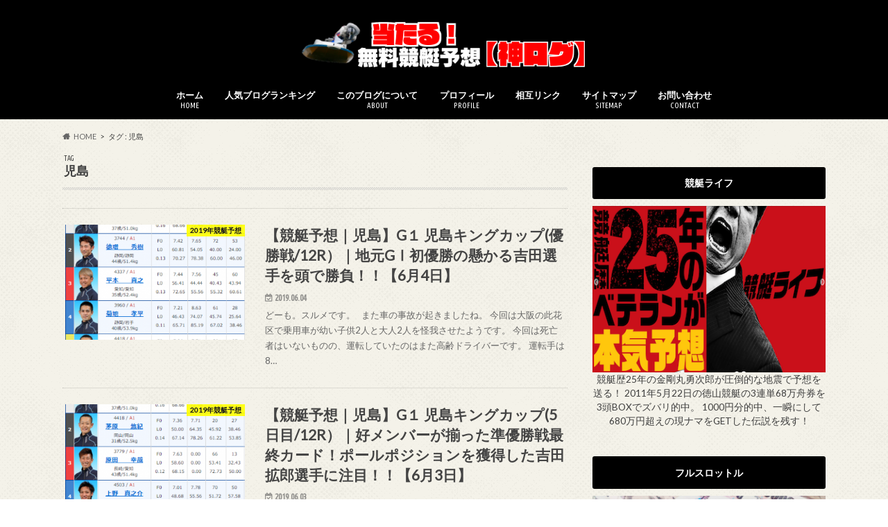

--- FILE ---
content_type: text/html; charset=UTF-8
request_url: https://kamikeibalog.com/boatrace/tag/%E5%85%90%E5%B3%B6/
body_size: 16143
content:
<!doctype html>
<html dir="ltr" lang="ja" prefix="og: https://ogp.me/ns#">

<head>
<meta charset="utf-8">
<meta http-equiv="X-UA-Compatible" content="IE=edge">

<meta name="HandheldFriendly" content="True">
<meta name="MobileOptimized" content="320">
<meta name="viewport" content="width=device-width, initial-scale=1.0, minimum-scale=1.0, maximum-scale=1.0, user-scalable=no">

<link rel="apple-touch-icon" href="http://kamikeibalog.com/boatrace/wp-content/uploads/2017/04/favi.png"><link rel="icon" href="http://kamikeibalog.com/boatrace/wp-content/uploads/2017/04/favi.png">
<link rel="pingback" href="https://kamikeibalog.com/boatrace/xmlrpc.php">

<!--[if IE]>
<link rel="shortcut icon" href="http://kamikeibalog.com/boatrace/wp-content/uploads/2017/04/favi.png"><![endif]-->




		<!-- All in One SEO 4.6.2 - aioseo.com -->
		<title>児島 - 当たる無料競艇予想【神ログ】</title>
		<meta name="robots" content="max-image-preview:large"/>
		<link rel="canonical" href="https://kamikeibalog.com/boatrace/tag/%E5%85%90%E5%B3%B6/"/>
		<link rel="next" href="https://kamikeibalog.com/boatrace/tag/%E5%85%90%E5%B3%B6/page/2/"/>
		<meta name="generator" content="All in One SEO (AIOSEO) 4.6.2"/>
		<script type="application/ld+json" class="aioseo-schema">
			{"@context":"https:\/\/schema.org","@graph":[{"@type":"BreadcrumbList","@id":"https:\/\/kamikeibalog.com\/boatrace\/tag\/%E5%85%90%E5%B3%B6\/#breadcrumblist","itemListElement":[{"@type":"ListItem","@id":"https:\/\/kamikeibalog.com\/boatrace\/#listItem","position":1,"name":"\u5bb6","item":"https:\/\/kamikeibalog.com\/boatrace\/","nextItem":"https:\/\/kamikeibalog.com\/boatrace\/tag\/%e5%85%90%e5%b3%b6\/#listItem"},{"@type":"ListItem","@id":"https:\/\/kamikeibalog.com\/boatrace\/tag\/%e5%85%90%e5%b3%b6\/#listItem","position":2,"name":"\u5150\u5cf6","previousItem":"https:\/\/kamikeibalog.com\/boatrace\/#listItem"}]},{"@type":"CollectionPage","@id":"https:\/\/kamikeibalog.com\/boatrace\/tag\/%E5%85%90%E5%B3%B6\/#collectionpage","url":"https:\/\/kamikeibalog.com\/boatrace\/tag\/%E5%85%90%E5%B3%B6\/","name":"\u5150\u5cf6 - \u5f53\u305f\u308b\u7121\u6599\u7af6\u8247\u4e88\u60f3\u3010\u795e\u30ed\u30b0\u3011","inLanguage":"ja","isPartOf":{"@id":"https:\/\/kamikeibalog.com\/boatrace\/#website"},"breadcrumb":{"@id":"https:\/\/kamikeibalog.com\/boatrace\/tag\/%E5%85%90%E5%B3%B6\/#breadcrumblist"}},{"@type":"Organization","@id":"https:\/\/kamikeibalog.com\/boatrace\/#organization","name":"\u5f53\u305f\u308b\u7121\u6599\u7af6\u8247\u4e88\u60f3\u3010\u795e\u30ed\u30b0\u3011","url":"https:\/\/kamikeibalog.com\/boatrace\/"},{"@type":"WebSite","@id":"https:\/\/kamikeibalog.com\/boatrace\/#website","url":"https:\/\/kamikeibalog.com\/boatrace\/","name":"\u5f53\u305f\u308b\u7121\u6599\u7af6\u8247\u4e88\u60f3\u3010\u795e\u30ed\u30b0\u3011","description":"1\u53f7\u8247\u3092\u611b\u3057\u3001\u306a\u304a\u304b\u3064\u4e07\u821f\u3092\u5b9f\u73fe\u3055\u305b\u305f\u3044\u305d\u3093\u306a\u7af6\u8247\u4e88\u60f3\u30d6\u30ed\u30b0","inLanguage":"ja","publisher":{"@id":"https:\/\/kamikeibalog.com\/boatrace\/#organization"}}]}
		</script>
		<!-- All in One SEO -->

<link rel='dns-prefetch' href='//ajax.googleapis.com'/>
<link rel='dns-prefetch' href='//fonts.googleapis.com'/>
<link rel='dns-prefetch' href='//maxcdn.bootstrapcdn.com'/>
<link rel="alternate" type="application/rss+xml" title="当たる無料競艇予想【神ログ】 &raquo; フィード" href="https://kamikeibalog.com/boatrace/feed/"/>
<link rel="alternate" type="application/rss+xml" title="当たる無料競艇予想【神ログ】 &raquo; コメントフィード" href="https://kamikeibalog.com/boatrace/comments/feed/"/>
<link rel="alternate" type="application/rss+xml" title="当たる無料競艇予想【神ログ】 &raquo; 児島 タグのフィード" href="https://kamikeibalog.com/boatrace/tag/%e5%85%90%e5%b3%b6/feed/"/>
<script type="text/javascript">//<![CDATA[
window._wpemojiSettings={"baseUrl":"https:\/\/s.w.org\/images\/core\/emoji\/14.0.0\/72x72\/","ext":".png","svgUrl":"https:\/\/s.w.org\/images\/core\/emoji\/14.0.0\/svg\/","svgExt":".svg","source":{"concatemoji":"https:\/\/kamikeibalog.com\/boatrace\/wp-includes\/js\/wp-emoji-release.min.js"}};!function(i,n){var o,s,e;function c(e){try{var t={supportTests:e,timestamp:(new Date).valueOf()};sessionStorage.setItem(o,JSON.stringify(t))}catch(e){}}function p(e,t,n){e.clearRect(0,0,e.canvas.width,e.canvas.height),e.fillText(t,0,0);var t=new Uint32Array(e.getImageData(0,0,e.canvas.width,e.canvas.height).data),r=(e.clearRect(0,0,e.canvas.width,e.canvas.height),e.fillText(n,0,0),new Uint32Array(e.getImageData(0,0,e.canvas.width,e.canvas.height).data));return t.every(function(e,t){return e===r[t]})}function u(e,t,n){switch(t){case"flag":return n(e,"\ud83c\udff3\ufe0f\u200d\u26a7\ufe0f","\ud83c\udff3\ufe0f\u200b\u26a7\ufe0f")?!1:!n(e,"\ud83c\uddfa\ud83c\uddf3","\ud83c\uddfa\u200b\ud83c\uddf3")&&!n(e,"\ud83c\udff4\udb40\udc67\udb40\udc62\udb40\udc65\udb40\udc6e\udb40\udc67\udb40\udc7f","\ud83c\udff4\u200b\udb40\udc67\u200b\udb40\udc62\u200b\udb40\udc65\u200b\udb40\udc6e\u200b\udb40\udc67\u200b\udb40\udc7f");case"emoji":return!n(e,"\ud83e\udef1\ud83c\udffb\u200d\ud83e\udef2\ud83c\udfff","\ud83e\udef1\ud83c\udffb\u200b\ud83e\udef2\ud83c\udfff")}return!1}function f(e,t,n){var r="undefined"!=typeof WorkerGlobalScope&&self instanceof WorkerGlobalScope?new OffscreenCanvas(300,150):i.createElement("canvas"),a=r.getContext("2d",{willReadFrequently:!0}),o=(a.textBaseline="top",a.font="600 32px Arial",{});return e.forEach(function(e){o[e]=t(a,e,n)}),o}function t(e){var t=i.createElement("script");t.src=e,t.defer=!0,i.head.appendChild(t)}"undefined"!=typeof Promise&&(o="wpEmojiSettingsSupports",s=["flag","emoji"],n.supports={everything:!0,everythingExceptFlag:!0},e=new Promise(function(e){i.addEventListener("DOMContentLoaded",e,{once:!0})}),new Promise(function(t){var n=function(){try{var e=JSON.parse(sessionStorage.getItem(o));if("object"==typeof e&&"number"==typeof e.timestamp&&(new Date).valueOf()<e.timestamp+604800&&"object"==typeof e.supportTests)return e.supportTests}catch(e){}return null}();if(!n){if("undefined"!=typeof Worker&&"undefined"!=typeof OffscreenCanvas&&"undefined"!=typeof URL&&URL.createObjectURL&&"undefined"!=typeof Blob)try{var e="postMessage("+f.toString()+"("+[JSON.stringify(s),u.toString(),p.toString()].join(",")+"));",r=new Blob([e],{type:"text/javascript"}),a=new Worker(URL.createObjectURL(r),{name:"wpTestEmojiSupports"});return void(a.onmessage=function(e){c(n=e.data),a.terminate(),t(n)})}catch(e){}c(n=f(s,u,p))}t(n)}).then(function(e){for(var t in e)n.supports[t]=e[t],n.supports.everything=n.supports.everything&&n.supports[t],"flag"!==t&&(n.supports.everythingExceptFlag=n.supports.everythingExceptFlag&&n.supports[t]);n.supports.everythingExceptFlag=n.supports.everythingExceptFlag&&!n.supports.flag,n.DOMReady=!1,n.readyCallback=function(){n.DOMReady=!0}}).then(function(){return e}).then(function(){var e;n.supports.everything||(n.readyCallback(),(e=n.source||{}).concatemoji?t(e.concatemoji):e.wpemoji&&e.twemoji&&(t(e.twemoji),t(e.wpemoji)))}))}((window,document),window._wpemojiSettings);
//]]></script>
<style id='wp-emoji-styles-inline-css' type='text/css'>

	img.wp-smiley, img.emoji {
		display: inline !important;
		border: none !important;
		box-shadow: none !important;
		height: 1em !important;
		width: 1em !important;
		margin: 0 0.07em !important;
		vertical-align: -0.1em !important;
		background: none !important;
		padding: 0 !important;
	}
</style>
<link rel='stylesheet' id='wp-block-library-css' href='https://kamikeibalog.com/boatrace/wp-includes/css/dist/block-library/style.min.css' type='text/css' media='all'/>
<style id='classic-theme-styles-inline-css' type='text/css'>
/*! This file is auto-generated */
.wp-block-button__link{color:#fff;background-color:#32373c;border-radius:9999px;box-shadow:none;text-decoration:none;padding:calc(.667em + 2px) calc(1.333em + 2px);font-size:1.125em}.wp-block-file__button{background:#32373c;color:#fff;text-decoration:none}
</style>
<style id='global-styles-inline-css' type='text/css'>
body{--wp--preset--color--black: #000000;--wp--preset--color--cyan-bluish-gray: #abb8c3;--wp--preset--color--white: #ffffff;--wp--preset--color--pale-pink: #f78da7;--wp--preset--color--vivid-red: #cf2e2e;--wp--preset--color--luminous-vivid-orange: #ff6900;--wp--preset--color--luminous-vivid-amber: #fcb900;--wp--preset--color--light-green-cyan: #7bdcb5;--wp--preset--color--vivid-green-cyan: #00d084;--wp--preset--color--pale-cyan-blue: #8ed1fc;--wp--preset--color--vivid-cyan-blue: #0693e3;--wp--preset--color--vivid-purple: #9b51e0;--wp--preset--gradient--vivid-cyan-blue-to-vivid-purple: linear-gradient(135deg,rgba(6,147,227,1) 0%,rgb(155,81,224) 100%);--wp--preset--gradient--light-green-cyan-to-vivid-green-cyan: linear-gradient(135deg,rgb(122,220,180) 0%,rgb(0,208,130) 100%);--wp--preset--gradient--luminous-vivid-amber-to-luminous-vivid-orange: linear-gradient(135deg,rgba(252,185,0,1) 0%,rgba(255,105,0,1) 100%);--wp--preset--gradient--luminous-vivid-orange-to-vivid-red: linear-gradient(135deg,rgba(255,105,0,1) 0%,rgb(207,46,46) 100%);--wp--preset--gradient--very-light-gray-to-cyan-bluish-gray: linear-gradient(135deg,rgb(238,238,238) 0%,rgb(169,184,195) 100%);--wp--preset--gradient--cool-to-warm-spectrum: linear-gradient(135deg,rgb(74,234,220) 0%,rgb(151,120,209) 20%,rgb(207,42,186) 40%,rgb(238,44,130) 60%,rgb(251,105,98) 80%,rgb(254,248,76) 100%);--wp--preset--gradient--blush-light-purple: linear-gradient(135deg,rgb(255,206,236) 0%,rgb(152,150,240) 100%);--wp--preset--gradient--blush-bordeaux: linear-gradient(135deg,rgb(254,205,165) 0%,rgb(254,45,45) 50%,rgb(107,0,62) 100%);--wp--preset--gradient--luminous-dusk: linear-gradient(135deg,rgb(255,203,112) 0%,rgb(199,81,192) 50%,rgb(65,88,208) 100%);--wp--preset--gradient--pale-ocean: linear-gradient(135deg,rgb(255,245,203) 0%,rgb(182,227,212) 50%,rgb(51,167,181) 100%);--wp--preset--gradient--electric-grass: linear-gradient(135deg,rgb(202,248,128) 0%,rgb(113,206,126) 100%);--wp--preset--gradient--midnight: linear-gradient(135deg,rgb(2,3,129) 0%,rgb(40,116,252) 100%);--wp--preset--font-size--small: 13px;--wp--preset--font-size--medium: 20px;--wp--preset--font-size--large: 36px;--wp--preset--font-size--x-large: 42px;--wp--preset--spacing--20: 0.44rem;--wp--preset--spacing--30: 0.67rem;--wp--preset--spacing--40: 1rem;--wp--preset--spacing--50: 1.5rem;--wp--preset--spacing--60: 2.25rem;--wp--preset--spacing--70: 3.38rem;--wp--preset--spacing--80: 5.06rem;--wp--preset--shadow--natural: 6px 6px 9px rgba(0, 0, 0, 0.2);--wp--preset--shadow--deep: 12px 12px 50px rgba(0, 0, 0, 0.4);--wp--preset--shadow--sharp: 6px 6px 0px rgba(0, 0, 0, 0.2);--wp--preset--shadow--outlined: 6px 6px 0px -3px rgba(255, 255, 255, 1), 6px 6px rgba(0, 0, 0, 1);--wp--preset--shadow--crisp: 6px 6px 0px rgba(0, 0, 0, 1);}:where(.is-layout-flex){gap: 0.5em;}:where(.is-layout-grid){gap: 0.5em;}body .is-layout-flow > .alignleft{float: left;margin-inline-start: 0;margin-inline-end: 2em;}body .is-layout-flow > .alignright{float: right;margin-inline-start: 2em;margin-inline-end: 0;}body .is-layout-flow > .aligncenter{margin-left: auto !important;margin-right: auto !important;}body .is-layout-constrained > .alignleft{float: left;margin-inline-start: 0;margin-inline-end: 2em;}body .is-layout-constrained > .alignright{float: right;margin-inline-start: 2em;margin-inline-end: 0;}body .is-layout-constrained > .aligncenter{margin-left: auto !important;margin-right: auto !important;}body .is-layout-constrained > :where(:not(.alignleft):not(.alignright):not(.alignfull)){max-width: var(--wp--style--global--content-size);margin-left: auto !important;margin-right: auto !important;}body .is-layout-constrained > .alignwide{max-width: var(--wp--style--global--wide-size);}body .is-layout-flex{display: flex;}body .is-layout-flex{flex-wrap: wrap;align-items: center;}body .is-layout-flex > *{margin: 0;}body .is-layout-grid{display: grid;}body .is-layout-grid > *{margin: 0;}:where(.wp-block-columns.is-layout-flex){gap: 2em;}:where(.wp-block-columns.is-layout-grid){gap: 2em;}:where(.wp-block-post-template.is-layout-flex){gap: 1.25em;}:where(.wp-block-post-template.is-layout-grid){gap: 1.25em;}.has-black-color{color: var(--wp--preset--color--black) !important;}.has-cyan-bluish-gray-color{color: var(--wp--preset--color--cyan-bluish-gray) !important;}.has-white-color{color: var(--wp--preset--color--white) !important;}.has-pale-pink-color{color: var(--wp--preset--color--pale-pink) !important;}.has-vivid-red-color{color: var(--wp--preset--color--vivid-red) !important;}.has-luminous-vivid-orange-color{color: var(--wp--preset--color--luminous-vivid-orange) !important;}.has-luminous-vivid-amber-color{color: var(--wp--preset--color--luminous-vivid-amber) !important;}.has-light-green-cyan-color{color: var(--wp--preset--color--light-green-cyan) !important;}.has-vivid-green-cyan-color{color: var(--wp--preset--color--vivid-green-cyan) !important;}.has-pale-cyan-blue-color{color: var(--wp--preset--color--pale-cyan-blue) !important;}.has-vivid-cyan-blue-color{color: var(--wp--preset--color--vivid-cyan-blue) !important;}.has-vivid-purple-color{color: var(--wp--preset--color--vivid-purple) !important;}.has-black-background-color{background-color: var(--wp--preset--color--black) !important;}.has-cyan-bluish-gray-background-color{background-color: var(--wp--preset--color--cyan-bluish-gray) !important;}.has-white-background-color{background-color: var(--wp--preset--color--white) !important;}.has-pale-pink-background-color{background-color: var(--wp--preset--color--pale-pink) !important;}.has-vivid-red-background-color{background-color: var(--wp--preset--color--vivid-red) !important;}.has-luminous-vivid-orange-background-color{background-color: var(--wp--preset--color--luminous-vivid-orange) !important;}.has-luminous-vivid-amber-background-color{background-color: var(--wp--preset--color--luminous-vivid-amber) !important;}.has-light-green-cyan-background-color{background-color: var(--wp--preset--color--light-green-cyan) !important;}.has-vivid-green-cyan-background-color{background-color: var(--wp--preset--color--vivid-green-cyan) !important;}.has-pale-cyan-blue-background-color{background-color: var(--wp--preset--color--pale-cyan-blue) !important;}.has-vivid-cyan-blue-background-color{background-color: var(--wp--preset--color--vivid-cyan-blue) !important;}.has-vivid-purple-background-color{background-color: var(--wp--preset--color--vivid-purple) !important;}.has-black-border-color{border-color: var(--wp--preset--color--black) !important;}.has-cyan-bluish-gray-border-color{border-color: var(--wp--preset--color--cyan-bluish-gray) !important;}.has-white-border-color{border-color: var(--wp--preset--color--white) !important;}.has-pale-pink-border-color{border-color: var(--wp--preset--color--pale-pink) !important;}.has-vivid-red-border-color{border-color: var(--wp--preset--color--vivid-red) !important;}.has-luminous-vivid-orange-border-color{border-color: var(--wp--preset--color--luminous-vivid-orange) !important;}.has-luminous-vivid-amber-border-color{border-color: var(--wp--preset--color--luminous-vivid-amber) !important;}.has-light-green-cyan-border-color{border-color: var(--wp--preset--color--light-green-cyan) !important;}.has-vivid-green-cyan-border-color{border-color: var(--wp--preset--color--vivid-green-cyan) !important;}.has-pale-cyan-blue-border-color{border-color: var(--wp--preset--color--pale-cyan-blue) !important;}.has-vivid-cyan-blue-border-color{border-color: var(--wp--preset--color--vivid-cyan-blue) !important;}.has-vivid-purple-border-color{border-color: var(--wp--preset--color--vivid-purple) !important;}.has-vivid-cyan-blue-to-vivid-purple-gradient-background{background: var(--wp--preset--gradient--vivid-cyan-blue-to-vivid-purple) !important;}.has-light-green-cyan-to-vivid-green-cyan-gradient-background{background: var(--wp--preset--gradient--light-green-cyan-to-vivid-green-cyan) !important;}.has-luminous-vivid-amber-to-luminous-vivid-orange-gradient-background{background: var(--wp--preset--gradient--luminous-vivid-amber-to-luminous-vivid-orange) !important;}.has-luminous-vivid-orange-to-vivid-red-gradient-background{background: var(--wp--preset--gradient--luminous-vivid-orange-to-vivid-red) !important;}.has-very-light-gray-to-cyan-bluish-gray-gradient-background{background: var(--wp--preset--gradient--very-light-gray-to-cyan-bluish-gray) !important;}.has-cool-to-warm-spectrum-gradient-background{background: var(--wp--preset--gradient--cool-to-warm-spectrum) !important;}.has-blush-light-purple-gradient-background{background: var(--wp--preset--gradient--blush-light-purple) !important;}.has-blush-bordeaux-gradient-background{background: var(--wp--preset--gradient--blush-bordeaux) !important;}.has-luminous-dusk-gradient-background{background: var(--wp--preset--gradient--luminous-dusk) !important;}.has-pale-ocean-gradient-background{background: var(--wp--preset--gradient--pale-ocean) !important;}.has-electric-grass-gradient-background{background: var(--wp--preset--gradient--electric-grass) !important;}.has-midnight-gradient-background{background: var(--wp--preset--gradient--midnight) !important;}.has-small-font-size{font-size: var(--wp--preset--font-size--small) !important;}.has-medium-font-size{font-size: var(--wp--preset--font-size--medium) !important;}.has-large-font-size{font-size: var(--wp--preset--font-size--large) !important;}.has-x-large-font-size{font-size: var(--wp--preset--font-size--x-large) !important;}
.wp-block-navigation a:where(:not(.wp-element-button)){color: inherit;}
:where(.wp-block-post-template.is-layout-flex){gap: 1.25em;}:where(.wp-block-post-template.is-layout-grid){gap: 1.25em;}
:where(.wp-block-columns.is-layout-flex){gap: 2em;}:where(.wp-block-columns.is-layout-grid){gap: 2em;}
.wp-block-pullquote{font-size: 1.5em;line-height: 1.6;}
</style>
<link rel='stylesheet' id='contact-form-7-css' href='https://kamikeibalog.com/boatrace/wp-content/plugins/contact-form-7/includes/css/styles.css' type='text/css' media='all'/>
<link rel='stylesheet' id='social-widget-css' href='https://kamikeibalog.com/boatrace/wp-content/plugins/social-media-widget/social_widget.css' type='text/css' media='all'/>
<link rel='stylesheet' id='sb-type-std-css' href='https://kamikeibalog.com/boatrace/wp-content/plugins/speech-bubble/css/sb-type-std.css' type='text/css' media='all'/>
<link rel='stylesheet' id='sb-type-fb-css' href='https://kamikeibalog.com/boatrace/wp-content/plugins/speech-bubble/css/sb-type-fb.css' type='text/css' media='all'/>
<link rel='stylesheet' id='sb-type-fb-flat-css' href='https://kamikeibalog.com/boatrace/wp-content/plugins/speech-bubble/css/sb-type-fb-flat.css' type='text/css' media='all'/>
<link rel='stylesheet' id='sb-type-ln-css' href='https://kamikeibalog.com/boatrace/wp-content/plugins/speech-bubble/css/sb-type-ln.css' type='text/css' media='all'/>
<link rel='stylesheet' id='sb-type-ln-flat-css' href='https://kamikeibalog.com/boatrace/wp-content/plugins/speech-bubble/css/sb-type-ln-flat.css' type='text/css' media='all'/>
<link rel='stylesheet' id='sb-type-pink-css' href='https://kamikeibalog.com/boatrace/wp-content/plugins/speech-bubble/css/sb-type-pink.css' type='text/css' media='all'/>
<link rel='stylesheet' id='sb-type-rtail-css' href='https://kamikeibalog.com/boatrace/wp-content/plugins/speech-bubble/css/sb-type-rtail.css' type='text/css' media='all'/>
<link rel='stylesheet' id='sb-type-drop-css' href='https://kamikeibalog.com/boatrace/wp-content/plugins/speech-bubble/css/sb-type-drop.css' type='text/css' media='all'/>
<link rel='stylesheet' id='sb-type-think-css' href='https://kamikeibalog.com/boatrace/wp-content/plugins/speech-bubble/css/sb-type-think.css' type='text/css' media='all'/>
<link rel='stylesheet' id='sb-no-br-css' href='https://kamikeibalog.com/boatrace/wp-content/plugins/speech-bubble/css/sb-no-br.css' type='text/css' media='all'/>
<link rel='stylesheet' id='ppress-frontend-css' href='https://kamikeibalog.com/boatrace/wp-content/plugins/wp-user-avatar/assets/css/frontend.min.css' type='text/css' media='all'/>
<link rel='stylesheet' id='ppress-flatpickr-css' href='https://kamikeibalog.com/boatrace/wp-content/plugins/wp-user-avatar/assets/flatpickr/flatpickr.min.css' type='text/css' media='all'/>
<link rel='stylesheet' id='ppress-select2-css' href='https://kamikeibalog.com/boatrace/wp-content/plugins/wp-user-avatar/assets/select2/select2.min.css' type='text/css' media='all'/>
<link rel='stylesheet' id='style-css' href='https://kamikeibalog.com/boatrace/wp-content/themes/hummingbird/style.css' type='text/css' media='all'/>
<link rel='stylesheet' id='animate-css' href='https://kamikeibalog.com/boatrace/wp-content/themes/hummingbird/library/css/animate.min.css' type='text/css' media='all'/>
<link rel='stylesheet' id='shortcode-css' href='https://kamikeibalog.com/boatrace/wp-content/themes/hummingbird/library/css/shortcode.css' type='text/css' media='all'/>
<link rel='stylesheet' id='gf_Ubuntu-css' href='//fonts.googleapis.com/css?family=Ubuntu+Condensed' type='text/css' media='all'/>
<link rel='stylesheet' id='gf_Lato-css' href='//fonts.googleapis.com/css?family=Lato' type='text/css' media='all'/>
<link rel='stylesheet' id='fontawesome-css' href='//maxcdn.bootstrapcdn.com/font-awesome/4.6.0/css/font-awesome.min.css' type='text/css' media='all'/>
<script type="text/javascript" src="//ajax.googleapis.com/ajax/libs/jquery/1.12.4/jquery.min.js" id="jquery-js"></script>
<script type="text/javascript" src="https://kamikeibalog.com/boatrace/wp-content/plugins/wp-user-avatar/assets/flatpickr/flatpickr.min.js" id="ppress-flatpickr-js"></script>
<script type="text/javascript" src="https://kamikeibalog.com/boatrace/wp-content/plugins/wp-user-avatar/assets/select2/select2.min.js" id="ppress-select2-js"></script>
<link rel="https://api.w.org/" href="https://kamikeibalog.com/boatrace/wp-json/"/><link rel="alternate" type="application/json" href="https://kamikeibalog.com/boatrace/wp-json/wp/v2/tags/25"/><style type="text/css">
body{color: #3E3E3E;}
a{color: #e55937;}
a:hover{color: #E69B9B;}
#main article footer .post-categories li a,#main article footer .tags a{  background: #e55937;  border:1px solid #e55937;}
#main article footer .tags a{color:#e55937; background: none;}
#main article footer .post-categories li a:hover,#main article footer .tags a:hover{ background:#E69B9B;  border-color:#E69B9B;}
input[type="text"],input[type="password"],input[type="datetime"],input[type="datetime-local"],input[type="date"],input[type="month"],input[type="time"],input[type="week"],input[type="number"],input[type="email"],input[type="url"],input[type="search"],input[type="tel"],input[type="color"],select,textarea,.field { background-color: #FFFFFF;}
/*ヘッダー*/
.header{background: #000000; color: #ffffff;}
#logo a,.nav li a,.nav_btn{color: #ffffff;}
#logo a:hover,.nav li a:hover{color:#FFFF00;}
@media only screen and (min-width: 768px) {
.nav ul {background: #0E0E0E;}
.nav li ul.sub-menu li a{color: #BAB4B0;}
}
/*メインエリア*/
.widgettitle {background: #000000; color:  #ffffff;}
.widget li a:after{color: #000000!important;}
/* 投稿ページ */
.entry-content h2{background: #e55937;}
.entry-content h3{border-color: #e55937;}
.entry-content ul li:before{ background: #e55937;}
.entry-content ol li:before{ background: #e55937;}
/* カテゴリーラベル */
.post-list-card .post-list .eyecatch .cat-name,.top-post-list .post-list .eyecatch .cat-name,.byline .cat-name,.single .authorbox .author-newpost li .cat-name,.related-box li .cat-name,#top_carousel .cat-name{background: #ffff00; color:  #000000;}
/* CTA */
.cta-inner{ background: #0E0E0E;}
/* ボタンの色 */
.btn-wrap a{background: #e55937;border: 1px solid #e55937;}
.btn-wrap a:hover{background: #E69B9B;}
.btn-wrap.simple a{border:1px solid #e55937;color:#e55937;}
.btn-wrap.simple a:hover{background:#e55937;}
.readmore a{border:1px solid #e55937;color:#e55937;}
.readmore a:hover{background:#e55937;color:#fff;}
/* サイドバー */
.widget a{text-decoration:none; color:#666666;}
.widget a:hover{color:#999999;}
/*フッター*/
#footer-top{background-color: #0E0E0E; color: #CACACA;}
.footer a,#footer-top a{color: #BAB4B0;}
#footer-top .widgettitle{color: #CACACA;}
.footer {background-color: #0E0E0E;color: #CACACA;}
.footer-links li:before{ color: #000000;}
/* ページネーション */
.pagination a, .pagination span,.page-links a{border-color: #e55937; color: #e55937;}
.pagination .current,.pagination .current:hover,.page-links ul > li > span{background-color: #e55937; border-color: #e55937;}
.pagination a:hover, .pagination a:focus,.page-links a:hover, .page-links a:focus{background-color: #e55937; color: #fff;}
/* OTHER */
ul.wpp-list li a:before{background: #000000;color: #ffffff;}
.blue-btn, .comment-reply-link, #submit { background-color: #e55937; }
.blue-btn:hover, .comment-reply-link:hover, #submit:hover, .blue-btn:focus, .comment-reply-link:focus, #submit:focus {background-color: #E69B9B; }
</style>
<style type="text/css" id="custom-background-css">
body.custom-background { background-image: url("https://kamikeibalog.com/boatrace/wp-content/themes/hummingbird/library/images/body_bg01.png"); background-position: left top; background-size: auto; background-repeat: repeat; background-attachment: scroll; }
</style>
	</head>

<body class="archive tag tag-25 custom-background">

<div id="container" class="h_simple ">

<header class="header headercenter" role="banner">
<div id="inner-header" class="wrap cf descriptionnone">
<div id="logo" class="gf">
				<p class="h1 img"><a href="https://kamikeibalog.com/boatrace" rel="nofollow" data-wpel-link="internal"><img src="http://kamikeibalog.com/boatrace/wp-content/uploads/2017/04/title.png" alt="当たる無料競艇予想【神ログ】"></a></p>
	</div>

<nav id="g_nav" role="navigation">

<ul id="menu-%e3%82%b0%e3%83%ad%e3%83%bc%e3%83%90%e3%83%ab%e3%83%a1%e3%83%8b%e3%83%a5%e3%83%bc" class="nav top-nav cf"><li id="menu-item-20" class="menu-item menu-item-type-custom menu-item-object-custom menu-item-home menu-item-20"><a href="http://kamikeibalog.com/boatrace" data-wpel-link="internal">ホーム<span class="gf">HOME</span></a></li>
<li id="menu-item-225" class="menu-item menu-item-type-custom menu-item-object-custom menu-item-225"><a target="_blank" rel="noopener external" href="https://blog.with2.net/link/?1967744" data-wpel-link="external">人気ブログランキング<span class="gf"></span></a></li>
<li id="menu-item-41" class="menu-item menu-item-type-post_type menu-item-object-page menu-item-41"><a href="https://kamikeibalog.com/boatrace/about/" data-wpel-link="internal">このブログについて<span class="gf">ABOUT</span></a></li>
<li id="menu-item-75" class="menu-item menu-item-type-post_type menu-item-object-page menu-item-75"><a href="https://kamikeibalog.com/boatrace/profile/" data-wpel-link="internal">プロフィール<span class="gf">PROFILE</span></a></li>
<li id="menu-item-92" class="menu-item menu-item-type-post_type menu-item-object-page menu-item-92"><a href="https://kamikeibalog.com/boatrace/links/" data-wpel-link="internal">相互リンク<span class="gf"></span></a></li>
<li id="menu-item-21" class="menu-item menu-item-type-post_type menu-item-object-page menu-item-21"><a href="https://kamikeibalog.com/boatrace/sitemap/" data-wpel-link="internal">サイトマップ<span class="gf">SITEMAP</span></a></li>
<li id="menu-item-38" class="menu-item menu-item-type-post_type menu-item-object-page menu-item-38"><a href="https://kamikeibalog.com/boatrace/contact/" data-wpel-link="internal">お問い合わせ<span class="gf">CONTACT</span></a></li>
</ul></nav>
<button id="drawerBtn" class="nav_btn"></button>
<script type="text/javascript">jQuery(function($){var menu=$('#g_nav'),menuBtn=$('#drawerBtn'),body=$(document.body),menuWidth=menu.outerWidth();menuBtn.on('click',function(){body.toggleClass('open');if(body.hasClass('open')){body.animate({'left':menuWidth},300);menu.animate({'left':0},300);}else{menu.animate({'left':-menuWidth},300);body.animate({'left':0},300);}});});</script>

</div>
</header>
<div id="breadcrumb" class="breadcrumb inner wrap cf"><ul itemscope itemtype="http://schema.org/BreadcrumbList"><li itemprop="itemListElement" itemscope itemtype="http://schema.org/ListItem" class="bc_homelink"><a itemprop="item" href="https://kamikeibalog.com/boatrace/" data-wpel-link="internal"><span itemprop="name">HOME</span></a><meta itemprop="position" content="1"/></li><li itemprop="itemListElement" itemscope itemtype="http://schema.org/ListItem"><span itemprop="name">タグ : 児島</span><meta itemprop="position" content="2"/></li></ul></div><div id="content">
<div id="inner-content" class="wrap cf">
<main id="main" class="m-all t-all d-5of7 cf" role="main">
<div class="archivettl">
<h1 class="archive-title h2">
<span class="gf">TAG</span> 児島</h1>
</div>

		<div class="top-post-list">


<article class="post-list animated fadeInUp" role="article">
<a href="https://kamikeibalog.com/boatrace/2019/06/04/1068/" rel="bookmark" title="【競艇予想｜児島】G１ 児島キングカップ(優勝戦/12R）｜地元GⅠ初優勝の懸かる吉田選手を頭で勝負！！【6月4日】" class="cf" data-wpel-link="internal">


<figure class="eyecatch">
<img width="360" height="230" src="https://kamikeibalog.com/boatrace/wp-content/uploads/aa1662ce003084577cd760d554c5979b-360x230.png" class="attachment-home-thum size-home-thum wp-post-image" alt="" decoding="async" fetchpriority="high"/><span class="cat-name cat-id-53">2019年競艇予想</span>
</figure>

<section class="entry-content">
<h1 class="h2 entry-title">【競艇予想｜児島】G１ 児島キングカップ(優勝戦/12R）｜地元GⅠ初優勝の懸かる吉田選手を頭で勝負！！【6月4日】</h1>

<p class="byline entry-meta vcard">
<span class="date gf updated">2019.06.04</span>
<span class="author" style="display: none;">スルメ</span>
</p>

<div class="description"><p>どーも。スルメです。 &nbsp; また車の事故が起きましたね。 今回は大阪の此花区で乗用車が幼い子供2人と大人2人を怪我させたようです。 今回は死亡者はいないものの、運転していたのはまた高齢ドライバーです。 運転手は8&#8230;</p>
</div>

</section>
</a>
</article>


<article class="post-list animated fadeInUp" role="article">
<a href="https://kamikeibalog.com/boatrace/2019/06/03/1063/" rel="bookmark" title="【競艇予想｜児島】G１ 児島キングカップ(5日目/12R）｜好メンバーが揃った準優勝戦最終カード！ポールポジションを獲得した吉田拡郎選手に注目！！【6月3日】" class="cf" data-wpel-link="internal">


<figure class="eyecatch">
<img width="360" height="230" src="https://kamikeibalog.com/boatrace/wp-content/uploads/ad652752ae707f6422594ca2141e2fdf-1-360x230.png" class="attachment-home-thum size-home-thum wp-post-image" alt="" decoding="async"/><span class="cat-name cat-id-53">2019年競艇予想</span>
</figure>

<section class="entry-content">
<h1 class="h2 entry-title">【競艇予想｜児島】G１ 児島キングカップ(5日目/12R）｜好メンバーが揃った準優勝戦最終カード！ポールポジションを獲得した吉田拡郎選手に注目！！【6月3日】</h1>

<p class="byline entry-meta vcard">
<span class="date gf updated">2019.06.03</span>
<span class="author" style="display: none;">スルメ</span>
</p>

<div class="description"><p>どーも。スルメです。 &nbsp; 先週末は忙して更新出来ずすみませんでした。 週末は競艇はもちろんのこと、競馬も安田記念があったからね。 ってギャンブルをしている余裕が週末にはありませんでした。 月末と言うこともあり仕&#8230;</p>
</div>

</section>
</a>
</article>


<article class="post-list animated fadeInUp" role="article">
<a href="https://kamikeibalog.com/boatrace/2019/05/30/1055/" rel="bookmark" title="【競艇予想｜児島】G１ 児島キングカップ(初日/12R）｜キングドリーム戦の1号艇に峰竜太選手が鎮座！峰選手か中心か！？【5月30日】" class="cf" data-wpel-link="internal">


<figure class="eyecatch">
<img width="360" height="230" src="https://kamikeibalog.com/boatrace/wp-content/uploads/ad9249ce5f76559c9acaa159d3ba9df2-360x230.png" class="attachment-home-thum size-home-thum wp-post-image" alt="" decoding="async"/><span class="cat-name cat-id-53">2019年競艇予想</span>
</figure>

<section class="entry-content">
<h1 class="h2 entry-title">【競艇予想｜児島】G１ 児島キングカップ(初日/12R）｜キングドリーム戦の1号艇に峰竜太選手が鎮座！峰選手か中心か！？【5月30日】</h1>

<p class="byline entry-meta vcard">
<span class="date gf updated">2019.05.30</span>
<span class="author" style="display: none;">スルメ</span>
</p>

<div class="description"><p>どーも。スルメです。 &nbsp; 自民党の桜田前五輪大臣がまた爆弾発言をしましたね。 自民党議員のパーティーで少子化問題に言及した際に「子どもを最低3人くらいは産むように。」と述べたようです。 問題発言で辞任したヒトは&#8230;</p>
</div>

</section>
</a>
</article>


<article class="post-list animated fadeInUp" role="article">
<a href="https://kamikeibalog.com/boatrace/2019/03/14/764/" rel="bookmark" title="【競艇予想｜大村】G3オールレディース競走(初日/12R）｜ドリーム戦を制するのは1号艇寺田千恵か！！【3月14日】" class="cf" data-wpel-link="internal">


<figure class="eyecatch">
<img width="360" height="230" src="https://kamikeibalog.com/boatrace/wp-content/uploads/a206d1f5e4c139c4f002042f5c472b70-360x230.png" class="attachment-home-thum size-home-thum wp-post-image" alt="" decoding="async" loading="lazy"/><span class="cat-name cat-id-53">2019年競艇予想</span>
</figure>

<section class="entry-content">
<h1 class="h2 entry-title">【競艇予想｜大村】G3オールレディース競走(初日/12R）｜ドリーム戦を制するのは1号艇寺田千恵か！！【3月14日】</h1>

<p class="byline entry-meta vcard">
<span class="date gf updated">2019.03.14</span>
<span class="author" style="display: none;">スルメ</span>
</p>

<div class="description"><p>どーも。スルメです。 相撲の3月場所はあまり波乱なく進んでいます。 横綱の白鵬は盤石な相撲で4日目まで土付かず。 鶴竜は初日に御嶽海に敗れはしたものの以降は連勝しています。 4横綱の時のような相撲界の勢いはあまり感じませ&#8230;</p>
</div>

</section>
</a>
</article>


<article class="post-list animated fadeInUp" role="article">
<a href="https://kamikeibalog.com/boatrace/2019/03/10/745/" rel="bookmark" title="【競艇予想｜児島】G２第3回レディースオールスター(優勝戦/12R）｜地元のレディースオールスター初優勝を狙う1号艇寺田千恵！！【3月10日】" class="cf" data-wpel-link="internal">


<figure class="eyecatch">
<img width="360" height="230" src="https://kamikeibalog.com/boatrace/wp-content/uploads/2c7b76f71d82f8c7f1cf10da27bddec2-360x230.png" class="attachment-home-thum size-home-thum wp-post-image" alt="" decoding="async" loading="lazy"/><span class="cat-name cat-id-53">2019年競艇予想</span>
</figure>

<section class="entry-content">
<h1 class="h2 entry-title">【競艇予想｜児島】G２第3回レディースオールスター(優勝戦/12R）｜地元のレディースオールスター初優勝を狙う1号艇寺田千恵！！【3月10日】</h1>

<p class="byline entry-meta vcard">
<span class="date gf updated">2019.03.10</span>
<span class="author" style="display: none;">スルメ</span>
</p>

<div class="description"><p>どーも。スルメです。 今日から大相撲春場所が始まります。 万全の状態で久しぶりに本場所に挑む白鵬。 白鵬もかなり気合いが入っている模様です。 今年は久しぶりに強い白鵬を見ることが出来そうだ。 他にも貴景勝の大関獲りにも注&#8230;</p>
</div>

</section>
</a>
</article>


<article class="post-list animated fadeInUp" role="article">
<a href="https://kamikeibalog.com/boatrace/2019/03/09/738/" rel="bookmark" title="【競艇予想｜児島】G２第3回レディースオールスター(5日目/12R）｜準優勝戦ラストカード！スタート抜群の1号艇遠藤エミに注目！！【3月9日】" class="cf" data-wpel-link="internal">


<figure class="eyecatch">
<img width="360" height="230" src="https://kamikeibalog.com/boatrace/wp-content/uploads/49348863d535b6f718d99f2041b1ed44-360x230.png" class="attachment-home-thum size-home-thum wp-post-image" alt="" decoding="async" loading="lazy"/><span class="cat-name cat-id-53">2019年競艇予想</span>
</figure>

<section class="entry-content">
<h1 class="h2 entry-title">【競艇予想｜児島】G２第3回レディースオールスター(5日目/12R）｜準優勝戦ラストカード！スタート抜群の1号艇遠藤エミに注目！！【3月9日】</h1>

<p class="byline entry-meta vcard">
<span class="date gf updated">2019.03.09</span>
<span class="author" style="display: none;">スルメ</span>
</p>

<div class="description"><p>どーも。スルメです。 いよいよ明日から始まる大相撲春場所。 2日目までの取り組みが昨日発表されました。 非常に初日から楽しみであります。 相撲だけでなく大阪は戦いが好きですね。 大阪都構想を実現させるべく、松井知事と吉村&#8230;</p>
</div>

</section>
</a>
</article>


<article class="post-list animated fadeInUp" role="article">
<a href="https://kamikeibalog.com/boatrace/2019/03/08/731/" rel="bookmark" title="【競艇予想｜児島】G２第3回レディースオールスター(4日目/12R）｜予選ラストカードは好メンバー揃い！準優勝戦に向けた一戦に！！【3月8日】" class="cf" data-wpel-link="internal">


<figure class="eyecatch">
<img width="360" height="230" src="https://kamikeibalog.com/boatrace/wp-content/uploads/164cf7656bd53b947be1c61fbcf14326-1-360x230.png" class="attachment-home-thum size-home-thum wp-post-image" alt="" decoding="async" loading="lazy"/><span class="cat-name cat-id-53">2019年競艇予想</span>
</figure>

<section class="entry-content">
<h1 class="h2 entry-title">【競艇予想｜児島】G２第3回レディースオールスター(4日目/12R）｜予選ラストカードは好メンバー揃い！準優勝戦に向けた一戦に！！【3月8日】</h1>

<p class="byline entry-meta vcard">
<span class="date gf updated">2019.03.08</span>
<span class="author" style="display: none;">スルメ</span>
</p>

<div class="description"><p>どーも。スルメです。 カルロス・ゴーン被告の保釈の時に着用していた服装が話題になっていますね。 あれだけのゼニゲバも多少カモフラージュしただけでは・・・。 とおもったのはスルメだけかな。 アップでみたら正直笑ってしまった&#8230;</p>
</div>

</section>
</a>
</article>


<article class="post-list animated fadeInUp" role="article">
<a href="https://kamikeibalog.com/boatrace/2019/03/07/725/" rel="bookmark" title="【競艇予想｜児島】G２第3回レディースオールスター(2日目/12R）｜得点率下位の実力者にとっては勝負駆けの日、1号艇長嶋万記に期待！！【3月7日】" class="cf" data-wpel-link="internal">


<figure class="eyecatch">
<img width="360" height="230" src="https://kamikeibalog.com/boatrace/wp-content/uploads/a7a863c77826ec8d02b2f7b7a7f7820c-360x230.png" class="attachment-home-thum size-home-thum wp-post-image" alt="" decoding="async" loading="lazy"/><span class="cat-name cat-id-53">2019年競艇予想</span>
</figure>

<section class="entry-content">
<h1 class="h2 entry-title">【競艇予想｜児島】G２第3回レディースオールスター(2日目/12R）｜得点率下位の実力者にとっては勝負駆けの日、1号艇長嶋万記に期待！！【3月7日】</h1>

<p class="byline entry-meta vcard">
<span class="date gf updated">2019.03.07</span>
<span class="author" style="display: none;">スルメ</span>
</p>

<div class="description"><p>どーも。スルメです。 昨日カルロス・ゴーン被告のことについて少し触れましたが、そこから学ぶことは弁護士はしっかり選ばないといけないと言うこと。 弁護士次第では以外とあっさり解決なんて事件や事案もあるかも。 なぜなら今回カ&#8230;</p>
</div>

</section>
</a>
</article>


<article class="post-list animated fadeInUp" role="article">
<a href="https://kamikeibalog.com/boatrace/2019/03/06/719/" rel="bookmark" title="【競艇予想｜児島】G２第3回レディースオールスター(2日目/12R）｜女子最強勝率vs最優秀新人賞の一騎打ち！！【3月6日】" class="cf" data-wpel-link="internal">


<figure class="eyecatch">
<img width="360" height="230" src="https://kamikeibalog.com/boatrace/wp-content/uploads/684073179fb29305ffe8e98e1b81b954-360x230.png" class="attachment-home-thum size-home-thum wp-post-image" alt="" decoding="async" loading="lazy"/><span class="cat-name cat-id-53">2019年競艇予想</span>
</figure>

<section class="entry-content">
<h1 class="h2 entry-title">【競艇予想｜児島】G２第3回レディースオールスター(2日目/12R）｜女子最強勝率vs最優秀新人賞の一騎打ち！！【3月6日】</h1>

<p class="byline entry-meta vcard">
<span class="date gf updated">2019.03.06</span>
<span class="author" style="display: none;">スルメ</span>
</p>

<div class="description"><p>どーも。スルメです。 昨日ビッグなニュースが飛び込んできた。 日産自動車のカルロス・ゴーン前会長が約100日ぶりに保釈されるようです。 保釈金はなんと10億円・・・。 いくらちゃんとしていれば帰ってくるお金だとしても、1&#8230;</p>
</div>

</section>
</a>
</article>


<article class="post-list animated fadeInUp" role="article">
<a href="https://kamikeibalog.com/boatrace/2019/03/05/710/" rel="bookmark" title="【競艇予想｜児島】G２第3回レディースオールスター(初日/12R）｜ドリーム戦にファン投票上位6名が登場！！絶好枠に昨年の最優秀新人である大山千広選手が登場！！【3月5日】" class="cf" data-wpel-link="internal">


<figure class="eyecatch">
<img width="360" height="230" src="https://kamikeibalog.com/boatrace/wp-content/uploads/d5fc9933ba915449962b8e6c4c2e3992-360x230.png" class="attachment-home-thum size-home-thum wp-post-image" alt="" decoding="async" loading="lazy"/><span class="cat-name cat-id-53">2019年競艇予想</span>
</figure>

<section class="entry-content">
<h1 class="h2 entry-title">【競艇予想｜児島】G２第3回レディースオールスター(初日/12R）｜ドリーム戦にファン投票上位6名が登場！！絶好枠に昨年の最優秀新人である大山千広選手が登場！！【3月5日】</h1>

<p class="byline entry-meta vcard">
<span class="date gf updated">2019.03.05</span>
<span class="author" style="display: none;">スルメ</span>
</p>

<div class="description"><p>どーも。スルメです。 今日は天気はポカポカ。 と言うことは花粉症のおいらには厳しい環境・・・。 劣悪な環境・・・。 外に出ればメガネに花粉が大量につく。 マスクはほんのり黄色い感じがする。 花粉症のスルメにはまさに地獄そ&#8230;</p>
</div>

</section>
</a>
</article>



</div>	
<nav class="pagination cf"><ul class='page-numbers'>
	<li><span aria-current="page" class="page-numbers current">1</span></li>
	<li><a class="page-numbers" href="https://kamikeibalog.com/boatrace/tag/%E5%85%90%E5%B3%B6/page/2/" data-wpel-link="internal">2</a></li>
	<li><a class="next page-numbers" href="https://kamikeibalog.com/boatrace/tag/%E5%85%90%E5%B3%B6/page/2/" data-wpel-link="internal">></a></li>
</ul>
</nav>

</main>
<div id="sidebar1" class="sidebar m-all t-all d-2of7 last-col cf" role="complementary">

<div class="add">
<div id="text-5" class="widget widget_text"><h4 class="widgettitle"><span>競艇ライフ</span></h4>			<div class="textwidget"><a href="http://boatrace-life.com/lp/kon_flat/?cq=bq_j_af_01_fa_t" target="_blank" rel="noopener noreferrer external" data-wpel-link="external"><img class="alignnone wp-image-107" src="http://kamikeibalog.com/boatrace/wp-content/uploads/97130cb058b1bc406c42eb77b9831873.png" alt="" width="350" height="250"/></a>
<BR>
競艇歴25年の金剛丸勇次郎が圧倒的な地震で予想を送る！
2011年5月22日の徳山競艇の3連単68万舟券を3頭BOXでズバリ的中。
1000円分的中、一瞬にして680万円超えの現ナマをGETした伝説を残す！</div>
		</div><div id="text-3" class="widget widget_text"><h4 class="widgettitle"><span>フルスロットル</span></h4>			<div class="textwidget"><a href="http://boat-full.net/?cscode=35" target="_blank" rel="noopener external" data-wpel-link="external"><img class="alignnone wp-image-107" src="http://kamikeibalog.com/boatrace/wp-content/uploads/musashi0667.png" alt="" width="350" height="250"/></a>
<BR>
</div>
		</div><div id="text-4" class="widget widget_text"><h4 class="widgettitle"><span>スピード</span></h4>			<div class="textwidget"><a href="http://speed-boatrace.com/?spds=13" target="_blank" rel="noopener external" data-wpel-link="external"><img class="alignnone wp-image-107" src="http://kamikeibalog.com/boatrace/wp-content/uploads/speed0001.png" alt="" width="350" height="250"/></a>
<BR></div>
		</div></div>



<div id="search-2" class="widget widget_search"><form role="search" method="get" id="searchform" class="searchform" action="https://kamikeibalog.com/boatrace/">
<div>
<label for="s" class="screen-reader-text"></label>
<input type="search" id="s" name="s" value="" placeholder="サイト内検索"/><button type="submit" id="searchsubmit"><i class="fa fa-search"></i></button>
</div>
</form></div><div id="text-2" class="widget widget_text"><h4 class="widgettitle"><span>プロフィール</span></h4>			<div class="textwidget"><p><strong>名前 スルメ</strong><br/>
<strong>年齢 28</strong><br/>
<strong>函館→園田→呉在住</strong></p>
<p><span style="color: #ff0000;"><strong>座右の銘</strong></span><br/>
博打は見栄を張る娯楽ではない。命を張る娯楽だ。</p>
<p>詳しいプロフィールは<a href="http://kamikeibalog.com/boatrace/profile/" data-wpel-link="internal"><strong>こちら</strong></a></p>
<p>&nbsp;</p>
<p><strong>名前 シミズ</strong><br/>
<strong>年齢 30</strong><br/>
<strong>愛知県出身</strong></p>
<p>1987年生まれ。愛知県出身。常滑や蒲郡は少し遠いが通うと思えば通えそうな場所に住んでいる。現在は愛知に住んでいるが、以前滋賀県に住んでいた際びわ湖競艇場まで徒歩15分のところに住んでいたが、一度も通わず帰郷。今でも後悔している。競馬はそこそこやっているが、競艇は初心者同様。頑張っていい配当の舟券を的中させるのが目標。</p>
</div>
		</div><div id="social-widget-2" class="widget Social_Widget"><h4 class="widgettitle"><span>SNS一覧</span></h4><div class="socialmedia-buttons smw_center"><a href="https://www.facebook.com/258320147974097/" rel="nofollow external noopener" target="_blank" data-wpel-link="external"><img width="64" height="64" src="https://kamikeibalog.com/boatrace/wp-content/plugins/social-media-widget/images/sketch/64/facebook.png" alt="Follow Us on Facebook" title="Follow Us on Facebook" style="opacity: 0.8; -moz-opacity: 0.8;" class="fade"/></a><a href="http://kamikeibalog.com/boatrace/feed/" rel="nofollow" target="_blank" data-wpel-link="internal"><img width="64" height="64" src="https://kamikeibalog.com/boatrace/wp-content/plugins/social-media-widget/images/sketch/64/rss.png" alt="Follow Us on RSS" title="Follow Us on RSS" style="opacity: 0.8; -moz-opacity: 0.8;" class="fade"/></a></div></div>        <div id="newentryimagewidget-2" class="widget widget_newentryimagewidget">            <h4 class="widgettitle"><span>最新記事</span></h4>			<ul>
												<li>
			<a class="cf" href="https://kamikeibalog.com/boatrace/2024/05/18/2827/" title="【競艇予想】5月19日勝負レース ！平和島競艇12Rは「奈須啓太」！【モーターボート大賞〜Ｇ１・Ｇ２優出者バトル〜】" data-wpel-link="internal">
						<figure class="eyecatch">
			<img width="360" height="230" src="https://kamikeibalog.com/boatrace/wp-content/uploads/763148d60772a2e4cd22ae66454f0176-1-360x230.jpg" class="attachment-home-thum size-home-thum wp-post-image" alt="" decoding="async" loading="lazy"/>			</figure>
						【競艇予想】5月19日勝負レース ！平和島競艇12Rは「奈須啓太」！【モーターボート大賞〜Ｇ１・Ｇ２優出者バトル〜】			<span class="date gf">2024.05.18</span>
			</a>
			</li>
						<li>
			<a class="cf" href="https://kamikeibalog.com/boatrace/2024/03/12/2820/" title="【競艇予想】3月13日勝負レース ！宮島競艇12Rは「秋元哲」！【モーターボート大賞】" data-wpel-link="internal">
						<figure class="eyecatch">
			<img width="360" height="230" src="https://kamikeibalog.com/boatrace/wp-content/uploads/108cd75a6559133f543eb1eab1188e0c-360x230.jpg" class="attachment-home-thum size-home-thum wp-post-image" alt="" decoding="async" loading="lazy"/>			</figure>
						【競艇予想】3月13日勝負レース ！宮島競艇12Rは「秋元哲」！【モーターボート大賞】			<span class="date gf">2024.03.12</span>
			</a>
			</li>
						<li>
			<a class="cf" href="https://kamikeibalog.com/boatrace/2024/03/10/2817/" title="【競艇予想】3月10日勝負レース ！宮島競艇12Rは「守田俊介」！【モーターボート大賞】" data-wpel-link="internal">
						<figure class="eyecatch">
			<img width="360" height="230" src="https://kamikeibalog.com/boatrace/wp-content/uploads/c9589cf4e76f9d83b54b8bae4921ce30-360x230.jpg" class="attachment-home-thum size-home-thum wp-post-image" alt="" decoding="async" loading="lazy"/>			</figure>
						【競艇予想】3月10日勝負レース ！宮島競艇12Rは「守田俊介」！【モーターボート大賞】			<span class="date gf">2024.03.10</span>
			</a>
			</li>
						<li>
			<a class="cf" href="https://kamikeibalog.com/boatrace/2024/03/02/2812/" title="【競艇予想】3月2日勝負レース ！江戸川競艇12Rは「須藤博倫」！【江戸川大賞】" data-wpel-link="internal">
						<figure class="eyecatch">
			<img width="360" height="230" src="https://kamikeibalog.com/boatrace/wp-content/uploads/2ddce9001acadc7036141f6f30d3967e-360x230.jpg" class="attachment-home-thum size-home-thum wp-post-image" alt="" decoding="async" loading="lazy"/>			</figure>
						【競艇予想】3月2日勝負レース ！江戸川競艇12Rは「須藤博倫」！【江戸川大賞】			<span class="date gf">2024.03.02</span>
			</a>
			</li>
						<li>
			<a class="cf" href="https://kamikeibalog.com/boatrace/2024/02/11/2807/" title="【競艇予想】2月11日勝負レース ！丸亀競艇12Rは「片岡雅裕」！【四国地区選手権】" data-wpel-link="internal">
						<figure class="eyecatch">
			<img width="360" height="230" src="https://kamikeibalog.com/boatrace/wp-content/uploads/c991d44bf7bc532d7439a28f5336b008-360x230.jpg" class="attachment-home-thum size-home-thum wp-post-image" alt="" decoding="async" loading="lazy"/>			</figure>
						【競艇予想】2月11日勝負レース ！丸亀競艇12Rは「片岡雅裕」！【四国地区選手権】			<span class="date gf">2024.02.11</span>
			</a>
			</li>
									</ul>
        </div>        <div id="categories-2" class="widget widget_categories"><h4 class="widgettitle"><span>カテゴリー</span></h4>
			<ul>
					<li class="cat-item cat-item-8"><a href="https://kamikeibalog.com/boatrace/category/2017%e5%b9%b4%e7%ab%b6%e8%89%87%e4%ba%88%e6%83%b3/" data-wpel-link="internal">2017年競艇予想</a>
</li>
	<li class="cat-item cat-item-13"><a href="https://kamikeibalog.com/boatrace/category/2018%e5%b9%b4%e7%ab%b6%e8%89%87%e4%ba%88%e6%83%b3/" data-wpel-link="internal">2018年競艇予想</a>
</li>
	<li class="cat-item cat-item-53"><a href="https://kamikeibalog.com/boatrace/category/2019%e5%b9%b4%e7%ab%b6%e8%89%87%e4%ba%88%e6%83%b3/" data-wpel-link="internal">2019年競艇予想</a>
</li>
	<li class="cat-item cat-item-78"><a href="https://kamikeibalog.com/boatrace/category/2020%e5%b9%b4%e7%ab%b6%e8%89%87%e4%ba%88%e6%83%b3/" data-wpel-link="internal">2020年競艇予想</a>
</li>
	<li class="cat-item cat-item-223"><a href="https://kamikeibalog.com/boatrace/category/2021%e5%b9%b4%e7%ab%b6%e8%89%87%e4%ba%88%e6%83%b3/" data-wpel-link="internal">2021年競艇予想</a>
</li>
	<li class="cat-item cat-item-348"><a href="https://kamikeibalog.com/boatrace/category/2022%e5%b9%b4%e7%ab%b6%e8%89%87%e4%ba%88%e6%83%b3/" data-wpel-link="internal">2022年競艇予想</a>
</li>
	<li class="cat-item cat-item-392"><a href="https://kamikeibalog.com/boatrace/category/2023%e7%ab%b6%e8%89%87%e4%ba%88%e6%83%b3/" data-wpel-link="internal">2023年競艇予想</a>
</li>
	<li class="cat-item cat-item-407"><a href="https://kamikeibalog.com/boatrace/category/2024%e5%b9%b4%e7%ab%b6%e8%89%87%e4%ba%88%e6%83%b3/" data-wpel-link="internal">2024年競艇予想</a>
</li>
	<li class="cat-item cat-item-50"><a href="https://kamikeibalog.com/boatrace/category/%e3%81%9d%e3%81%ae%e4%bb%96/" data-wpel-link="internal">その他</a>
</li>
	<li class="cat-item cat-item-4"><a href="https://kamikeibalog.com/boatrace/category/%e5%88%9d%e5%bf%83%e8%80%85%e8%ac%9b%e5%ba%a7/" data-wpel-link="internal">初心者講座</a>
</li>
			</ul>

			</div><div id="text-6" class="widget widget_text"><h4 class="widgettitle"><span>的中実績</span></h4>			<div class="textwidget"><p>【6/29】下関12R 3連単1060円的中<br/>
【6/20】徳山12R 3連単2860円的中<br/>
【6/17】宮島12R 3連単1060円的中</p>
</div>
		</div>

</div></div>
</div>
<div id="page-top">
	<a href="#header" title="ページトップへ"><i class="fa fa-chevron-up"></i></a>
</div>
<div id="footer-top" class="wow animated fadeIn cf">
	<div class="inner wrap">
					<div class="m-all t-1of2 d-1of3">
			<div id="tag_cloud-2" class="widget footerwidget widget_tag_cloud"><h4 class="widgettitle"><span>タグクラウド</span></h4><div class="tagcloud"><a href="https://kamikeibalog.com/boatrace/tag/g1/" class="tag-cloud-link tag-link-10 tag-link-position-1" style="font-size: 17.259842519685pt;" aria-label="G1 (75個の項目)" data-wpel-link="internal">G1</a>
<a href="https://kamikeibalog.com/boatrace/tag/g2/" class="tag-cloud-link tag-link-38 tag-link-position-2" style="font-size: 11.086614173228pt;" aria-label="G2 (20個の項目)" data-wpel-link="internal">G2</a>
<a href="https://kamikeibalog.com/boatrace/tag/g3/" class="tag-cloud-link tag-link-14 tag-link-position-3" style="font-size: 16.047244094488pt;" aria-label="G3 (58個の項目)" data-wpel-link="internal">G3</a>
<a href="https://kamikeibalog.com/boatrace/tag/g%ef%bc%91/" class="tag-cloud-link tag-link-65 tag-link-position-4" style="font-size: 8.7716535433071pt;" aria-label="G１ (12個の項目)" data-wpel-link="internal">G１</a>
<a href="https://kamikeibalog.com/boatrace/tag/sg/" class="tag-cloud-link tag-link-18 tag-link-position-5" style="font-size: 11.968503937008pt;" aria-label="SG (24個の項目)" data-wpel-link="internal">SG</a>
<a href="https://kamikeibalog.com/boatrace/tag/%e3%81%b3%e3%82%8f%e3%81%93/" class="tag-cloud-link tag-link-72 tag-link-position-6" style="font-size: 8.4409448818898pt;" aria-label="びわこ (11個の項目)" data-wpel-link="internal">びわこ</a>
<a href="https://kamikeibalog.com/boatrace/tag/%e3%81%b3%e3%82%8f%e3%81%93%e5%a4%a7%e8%b3%9e/" class="tag-cloud-link tag-link-313 tag-link-position-7" style="font-size: 8.4409448818898pt;" aria-label="びわこ大賞 (11個の項目)" data-wpel-link="internal">びわこ大賞</a>
<a href="https://kamikeibalog.com/boatrace/tag/%e3%81%b3%e3%82%8f%e3%81%93%e7%ab%b6%e8%89%87/" class="tag-cloud-link tag-link-150 tag-link-position-8" style="font-size: 8.7716535433071pt;" aria-label="びわこ競艇 (12個の項目)" data-wpel-link="internal">びわこ競艇</a>
<a href="https://kamikeibalog.com/boatrace/tag/%e3%82%aa%e3%83%bc%e3%83%ab%e3%83%ac%e3%83%87%e3%82%a3%e3%83%bc%e3%82%b9/" class="tag-cloud-link tag-link-76 tag-link-position-9" style="font-size: 14.724409448819pt;" aria-label="オールレディース (44個の項目)" data-wpel-link="internal">オールレディース</a>
<a href="https://kamikeibalog.com/boatrace/tag/%e4%b8%89%e5%9b%bd%e7%ab%b6%e8%89%87/" class="tag-cloud-link tag-link-135 tag-link-position-10" style="font-size: 9.2125984251969pt;" aria-label="三国競艇 (13個の項目)" data-wpel-link="internal">三国競艇</a>
<a href="https://kamikeibalog.com/boatrace/tag/%e4%b8%8b%e9%96%a2/" class="tag-cloud-link tag-link-36 tag-link-position-11" style="font-size: 10.645669291339pt;" aria-label="下関 (18個の項目)" data-wpel-link="internal">下関</a>
<a href="https://kamikeibalog.com/boatrace/tag/%e4%b8%8b%e9%96%a2%e7%ab%b6%e8%89%87%e4%ba%88%e6%83%b3/" class="tag-cloud-link tag-link-357 tag-link-position-12" style="font-size: 8.4409448818898pt;" aria-label="下関競艇予想 (11個の項目)" data-wpel-link="internal">下関競艇予想</a>
<a href="https://kamikeibalog.com/boatrace/tag/%e4%b8%b8%e4%ba%80%e7%ab%b6%e8%89%87/" class="tag-cloud-link tag-link-92 tag-link-position-13" style="font-size: 9.2125984251969pt;" aria-label="丸亀競艇 (13個の項目)" data-wpel-link="internal">丸亀競艇</a>
<a href="https://kamikeibalog.com/boatrace/tag/%e4%bd%8f%e4%b9%8b%e6%b1%9f/" class="tag-cloud-link tag-link-44 tag-link-position-14" style="font-size: 10.094488188976pt;" aria-label="住之江 (16個の項目)" data-wpel-link="internal">住之江</a>
<a href="https://kamikeibalog.com/boatrace/tag/%e4%bd%8f%e4%b9%8b%e6%b1%9f%e7%ab%b6%e8%89%87/" class="tag-cloud-link tag-link-131 tag-link-position-15" style="font-size: 12.629921259843pt;" aria-label="住之江競艇 (28個の項目)" data-wpel-link="internal">住之江競艇</a>
<a href="https://kamikeibalog.com/boatrace/tag/%e5%85%90%e5%b3%b6/" class="tag-cloud-link tag-link-25 tag-link-position-16" style="font-size: 8.7716535433071pt;" aria-label="児島 (12個の項目)" data-wpel-link="internal">児島</a>
<a href="https://kamikeibalog.com/boatrace/tag/%e5%8e%9f%e7%94%b0%e5%b9%b8%e5%93%89/" class="tag-cloud-link tag-link-27 tag-link-position-17" style="font-size: 8.4409448818898pt;" aria-label="原田幸哉 (11個の項目)" data-wpel-link="internal">原田幸哉</a>
<a href="https://kamikeibalog.com/boatrace/tag/%e5%a4%9a%e6%91%a9%e5%b7%9d%e7%ab%b6%e8%89%87/" class="tag-cloud-link tag-link-152 tag-link-position-18" style="font-size: 8.7716535433071pt;" aria-label="多摩川競艇 (12個の項目)" data-wpel-link="internal">多摩川競艇</a>
<a href="https://kamikeibalog.com/boatrace/tag/%e5%a4%a7%e6%9d%91/" class="tag-cloud-link tag-link-67 tag-link-position-19" style="font-size: 10.866141732283pt;" aria-label="大村 (19個の項目)" data-wpel-link="internal">大村</a>
<a href="https://kamikeibalog.com/boatrace/tag/%e5%a4%a7%e6%9d%91%e7%ab%b6%e8%89%87/" class="tag-cloud-link tag-link-126 tag-link-position-20" style="font-size: 11.527559055118pt;" aria-label="大村競艇 (22個の項目)" data-wpel-link="internal">大村競艇</a>
<a href="https://kamikeibalog.com/boatrace/tag/%e5%ae%ae%e5%b3%b6/" class="tag-cloud-link tag-link-34 tag-link-position-21" style="font-size: 8.4409448818898pt;" aria-label="宮島 (11個の項目)" data-wpel-link="internal">宮島</a>
<a href="https://kamikeibalog.com/boatrace/tag/%e5%ae%ae%e5%b3%b6%e7%ab%b6%e8%89%87/" class="tag-cloud-link tag-link-121 tag-link-position-22" style="font-size: 9.5433070866142pt;" aria-label="宮島競艇 (14個の項目)" data-wpel-link="internal">宮島競艇</a>
<a href="https://kamikeibalog.com/boatrace/tag/%e5%b0%bc%e5%b4%8e%e7%ab%b6%e8%89%87/" class="tag-cloud-link tag-link-141 tag-link-position-23" style="font-size: 10.094488188976pt;" aria-label="尼崎競艇 (16個の項目)" data-wpel-link="internal">尼崎競艇</a>
<a href="https://kamikeibalog.com/boatrace/tag/%e5%b0%bc%e5%b4%8e%e7%ab%b6%e8%89%87%e4%ba%88%e6%83%b3/" class="tag-cloud-link tag-link-352 tag-link-position-24" style="font-size: 8pt;" aria-label="尼崎競艇予想 (10個の項目)" data-wpel-link="internal">尼崎競艇予想</a>
<a href="https://kamikeibalog.com/boatrace/tag/%e5%b3%b0%e7%ab%9c%e5%a4%aa/" class="tag-cloud-link tag-link-19 tag-link-position-25" style="font-size: 13.291338582677pt;" aria-label="峰竜太 (32個の項目)" data-wpel-link="internal">峰竜太</a>
<a href="https://kamikeibalog.com/boatrace/tag/%e5%b8%b8%e6%bb%91/" class="tag-cloud-link tag-link-61 tag-link-position-26" style="font-size: 8.4409448818898pt;" aria-label="常滑 (11個の項目)" data-wpel-link="internal">常滑</a>
<a href="https://kamikeibalog.com/boatrace/tag/%e5%b9%b3%e5%92%8c%e5%b3%b6%e7%ab%b6%e8%89%87/" class="tag-cloud-link tag-link-161 tag-link-position-27" style="font-size: 9.7637795275591pt;" aria-label="平和島競艇 (15個の項目)" data-wpel-link="internal">平和島競艇</a>
<a href="https://kamikeibalog.com/boatrace/tag/%e5%be%b3%e5%b1%b1%e7%ab%b6%e8%89%87/" class="tag-cloud-link tag-link-89 tag-link-position-28" style="font-size: 11.086614173228pt;" aria-label="徳山競艇 (20個の項目)" data-wpel-link="internal">徳山競艇</a>
<a href="https://kamikeibalog.com/boatrace/tag/%e6%88%b8%e7%94%b0/" class="tag-cloud-link tag-link-69 tag-link-position-29" style="font-size: 8.4409448818898pt;" aria-label="戸田 (11個の項目)" data-wpel-link="internal">戸田</a>
<a href="https://kamikeibalog.com/boatrace/tag/%e6%9c%80%e7%b5%82%e4%ba%88%e6%83%b3/" class="tag-cloud-link tag-link-11 tag-link-position-30" style="font-size: 22pt;" aria-label="最終予想 (204個の項目)" data-wpel-link="internal">最終予想</a>
<a href="https://kamikeibalog.com/boatrace/tag/%e6%a1%90%e7%94%9f%e7%ab%b6%e8%89%87/" class="tag-cloud-link tag-link-110 tag-link-position-31" style="font-size: 10.094488188976pt;" aria-label="桐生競艇 (16個の項目)" data-wpel-link="internal">桐生競艇</a>
<a href="https://kamikeibalog.com/boatrace/tag/%e6%a1%90%e7%94%9f%e9%a0%86%e5%b9%b3/" class="tag-cloud-link tag-link-43 tag-link-position-32" style="font-size: 10.866141732283pt;" aria-label="桐生順平 (19個の項目)" data-wpel-link="internal">桐生順平</a>
<a href="https://kamikeibalog.com/boatrace/tag/%e6%af%92%e5%b3%b6%e8%aa%a0/" class="tag-cloud-link tag-link-31 tag-link-position-33" style="font-size: 12.629921259843pt;" aria-label="毒島誠 (28個の項目)" data-wpel-link="internal">毒島誠</a>
<a href="https://kamikeibalog.com/boatrace/tag/%e6%b1%9f%e6%88%b8%e5%b7%9d%e7%ab%b6%e8%89%87/" class="tag-cloud-link tag-link-104 tag-link-position-34" style="font-size: 9.2125984251969pt;" aria-label="江戸川競艇 (13個の項目)" data-wpel-link="internal">江戸川競艇</a>
<a href="https://kamikeibalog.com/boatrace/tag/%e6%b4%a5/" class="tag-cloud-link tag-link-46 tag-link-position-35" style="font-size: 9.2125984251969pt;" aria-label="津 (13個の項目)" data-wpel-link="internal">津</a>
<a href="https://kamikeibalog.com/boatrace/tag/%e6%b5%9c%e5%90%8d%e6%b9%96%e7%ab%b6%e8%89%87/" class="tag-cloud-link tag-link-80 tag-link-position-36" style="font-size: 8.4409448818898pt;" aria-label="浜名湖競艇 (11個の項目)" data-wpel-link="internal">浜名湖競艇</a>
<a href="https://kamikeibalog.com/boatrace/tag/%e7%93%9c%e7%94%9f%e6%ad%a3%e7%be%a9/" class="tag-cloud-link tag-link-123 tag-link-position-37" style="font-size: 10.094488188976pt;" aria-label="瓜生正義 (16個の項目)" data-wpel-link="internal">瓜生正義</a>
<a href="https://kamikeibalog.com/boatrace/tag/%e7%99%bd%e4%ba%95%e8%8b%b1%e6%b2%bb/" class="tag-cloud-link tag-link-28 tag-link-position-38" style="font-size: 10.094488188976pt;" aria-label="白井英治 (16個の項目)" data-wpel-link="internal">白井英治</a>
<a href="https://kamikeibalog.com/boatrace/tag/%e7%9f%b3%e9%87%8e%e8%b2%b4%e4%b9%8b/" class="tag-cloud-link tag-link-187 tag-link-position-39" style="font-size: 8pt;" aria-label="石野貴之 (10個の項目)" data-wpel-link="internal">石野貴之</a>
<a href="https://kamikeibalog.com/boatrace/tag/%e7%a6%8f%e5%b2%a1%e7%ab%b6%e8%89%87/" class="tag-cloud-link tag-link-96 tag-link-position-40" style="font-size: 8.4409448818898pt;" aria-label="福岡競艇 (11個の項目)" data-wpel-link="internal">福岡競艇</a>
<a href="https://kamikeibalog.com/boatrace/tag/%e8%8a%a6%e5%b1%8b%e7%ab%b6%e8%89%87/" class="tag-cloud-link tag-link-85 tag-link-position-41" style="font-size: 8.7716535433071pt;" aria-label="芦屋競艇 (12個の項目)" data-wpel-link="internal">芦屋競艇</a>
<a href="https://kamikeibalog.com/boatrace/tag/%e8%8b%a5%e6%9d%be%e7%ab%b6%e8%89%87/" class="tag-cloud-link tag-link-82 tag-link-position-42" style="font-size: 8.4409448818898pt;" aria-label="若松競艇 (11個の項目)" data-wpel-link="internal">若松競艇</a>
<a href="https://kamikeibalog.com/boatrace/tag/%e8%8b%a5%e6%9d%be%e7%ab%b6%e8%89%87%e4%ba%88%e6%83%b3/" class="tag-cloud-link tag-link-363 tag-link-position-43" style="font-size: 8pt;" aria-label="若松競艇予想 (10個の項目)" data-wpel-link="internal">若松競艇予想</a>
<a href="https://kamikeibalog.com/boatrace/tag/%e8%92%b2%e9%83%a1/" class="tag-cloud-link tag-link-68 tag-link-position-44" style="font-size: 8.7716535433071pt;" aria-label="蒲郡 (12個の項目)" data-wpel-link="internal">蒲郡</a>
<a href="https://kamikeibalog.com/boatrace/tag/%e8%92%b2%e9%83%a1%e7%ab%b6%e8%89%87/" class="tag-cloud-link tag-link-204 tag-link-position-45" style="font-size: 8.4409448818898pt;" aria-label="蒲郡競艇 (11個の項目)" data-wpel-link="internal">蒲郡競艇</a></div>
</div>			</div>
				
					<div class="m-all t-1of2 d-1of3">
			<div id="archives-2" class="widget footerwidget widget_archive"><h4 class="widgettitle"><span>アーカイブ</span></h4>
			<ul>
					<li><a href="https://kamikeibalog.com/boatrace/2024/05/" data-wpel-link="internal">2024年5月</a></li>
	<li><a href="https://kamikeibalog.com/boatrace/2024/03/" data-wpel-link="internal">2024年3月</a></li>
	<li><a href="https://kamikeibalog.com/boatrace/2024/02/" data-wpel-link="internal">2024年2月</a></li>
	<li><a href="https://kamikeibalog.com/boatrace/2024/01/" data-wpel-link="internal">2024年1月</a></li>
	<li><a href="https://kamikeibalog.com/boatrace/2023/10/" data-wpel-link="internal">2023年10月</a></li>
	<li><a href="https://kamikeibalog.com/boatrace/2023/09/" data-wpel-link="internal">2023年9月</a></li>
	<li><a href="https://kamikeibalog.com/boatrace/2023/06/" data-wpel-link="internal">2023年6月</a></li>
	<li><a href="https://kamikeibalog.com/boatrace/2023/03/" data-wpel-link="internal">2023年3月</a></li>
	<li><a href="https://kamikeibalog.com/boatrace/2023/02/" data-wpel-link="internal">2023年2月</a></li>
	<li><a href="https://kamikeibalog.com/boatrace/2022/12/" data-wpel-link="internal">2022年12月</a></li>
	<li><a href="https://kamikeibalog.com/boatrace/2022/11/" data-wpel-link="internal">2022年11月</a></li>
	<li><a href="https://kamikeibalog.com/boatrace/2022/10/" data-wpel-link="internal">2022年10月</a></li>
	<li><a href="https://kamikeibalog.com/boatrace/2022/09/" data-wpel-link="internal">2022年9月</a></li>
	<li><a href="https://kamikeibalog.com/boatrace/2022/07/" data-wpel-link="internal">2022年7月</a></li>
	<li><a href="https://kamikeibalog.com/boatrace/2022/06/" data-wpel-link="internal">2022年6月</a></li>
	<li><a href="https://kamikeibalog.com/boatrace/2022/05/" data-wpel-link="internal">2022年5月</a></li>
	<li><a href="https://kamikeibalog.com/boatrace/2022/03/" data-wpel-link="internal">2022年3月</a></li>
	<li><a href="https://kamikeibalog.com/boatrace/2022/02/" data-wpel-link="internal">2022年2月</a></li>
	<li><a href="https://kamikeibalog.com/boatrace/2022/01/" data-wpel-link="internal">2022年1月</a></li>
	<li><a href="https://kamikeibalog.com/boatrace/2021/12/" data-wpel-link="internal">2021年12月</a></li>
	<li><a href="https://kamikeibalog.com/boatrace/2021/11/" data-wpel-link="internal">2021年11月</a></li>
	<li><a href="https://kamikeibalog.com/boatrace/2021/10/" data-wpel-link="internal">2021年10月</a></li>
	<li><a href="https://kamikeibalog.com/boatrace/2021/09/" data-wpel-link="internal">2021年9月</a></li>
	<li><a href="https://kamikeibalog.com/boatrace/2021/08/" data-wpel-link="internal">2021年8月</a></li>
	<li><a href="https://kamikeibalog.com/boatrace/2021/07/" data-wpel-link="internal">2021年7月</a></li>
	<li><a href="https://kamikeibalog.com/boatrace/2021/06/" data-wpel-link="internal">2021年6月</a></li>
	<li><a href="https://kamikeibalog.com/boatrace/2021/05/" data-wpel-link="internal">2021年5月</a></li>
	<li><a href="https://kamikeibalog.com/boatrace/2021/04/" data-wpel-link="internal">2021年4月</a></li>
	<li><a href="https://kamikeibalog.com/boatrace/2021/03/" data-wpel-link="internal">2021年3月</a></li>
	<li><a href="https://kamikeibalog.com/boatrace/2021/02/" data-wpel-link="internal">2021年2月</a></li>
	<li><a href="https://kamikeibalog.com/boatrace/2021/01/" data-wpel-link="internal">2021年1月</a></li>
	<li><a href="https://kamikeibalog.com/boatrace/2020/12/" data-wpel-link="internal">2020年12月</a></li>
	<li><a href="https://kamikeibalog.com/boatrace/2020/11/" data-wpel-link="internal">2020年11月</a></li>
	<li><a href="https://kamikeibalog.com/boatrace/2020/10/" data-wpel-link="internal">2020年10月</a></li>
	<li><a href="https://kamikeibalog.com/boatrace/2020/09/" data-wpel-link="internal">2020年9月</a></li>
	<li><a href="https://kamikeibalog.com/boatrace/2020/08/" data-wpel-link="internal">2020年8月</a></li>
	<li><a href="https://kamikeibalog.com/boatrace/2020/07/" data-wpel-link="internal">2020年7月</a></li>
	<li><a href="https://kamikeibalog.com/boatrace/2020/06/" data-wpel-link="internal">2020年6月</a></li>
	<li><a href="https://kamikeibalog.com/boatrace/2020/05/" data-wpel-link="internal">2020年5月</a></li>
	<li><a href="https://kamikeibalog.com/boatrace/2020/03/" data-wpel-link="internal">2020年3月</a></li>
	<li><a href="https://kamikeibalog.com/boatrace/2019/06/" data-wpel-link="internal">2019年6月</a></li>
	<li><a href="https://kamikeibalog.com/boatrace/2019/05/" data-wpel-link="internal">2019年5月</a></li>
	<li><a href="https://kamikeibalog.com/boatrace/2019/04/" data-wpel-link="internal">2019年4月</a></li>
	<li><a href="https://kamikeibalog.com/boatrace/2019/03/" data-wpel-link="internal">2019年3月</a></li>
	<li><a href="https://kamikeibalog.com/boatrace/2019/02/" data-wpel-link="internal">2019年2月</a></li>
	<li><a href="https://kamikeibalog.com/boatrace/2019/01/" data-wpel-link="internal">2019年1月</a></li>
	<li><a href="https://kamikeibalog.com/boatrace/2018/07/" data-wpel-link="internal">2018年7月</a></li>
	<li><a href="https://kamikeibalog.com/boatrace/2018/06/" data-wpel-link="internal">2018年6月</a></li>
	<li><a href="https://kamikeibalog.com/boatrace/2018/05/" data-wpel-link="internal">2018年5月</a></li>
	<li><a href="https://kamikeibalog.com/boatrace/2017/08/" data-wpel-link="internal">2017年8月</a></li>
	<li><a href="https://kamikeibalog.com/boatrace/2017/04/" data-wpel-link="internal">2017年4月</a></li>
			</ul>

			</div>			</div>
				
			</div>
</div>

<footer id="footer" class="footer" role="contentinfo">
	<div id="inner-footer" class="wrap cf">
		<nav role="navigation">
					</nav>
		<p class="source-org copyright">&copy;Copyright2026 <a href="https://kamikeibalog.com/boatrace" rel="nofollow" data-wpel-link="internal">当たる無料競艇予想【神ログ】</a>.All Rights Reserved.</p>
	</div>
</footer>
</div>
<script type="text/javascript" src="https://kamikeibalog.com/boatrace/wp-content/plugins/contact-form-7/includes/swv/js/index.js" id="swv-js"></script>
<script type="text/javascript" id="contact-form-7-js-extra">//<![CDATA[
var wpcf7={"api":{"root":"https:\/\/kamikeibalog.com\/boatrace\/wp-json\/","namespace":"contact-form-7\/v1"}};
//]]></script>
<script type="text/javascript" src="https://kamikeibalog.com/boatrace/wp-content/plugins/contact-form-7/includes/js/index.js" id="contact-form-7-js"></script>
<script type="text/javascript" id="ppress-frontend-script-js-extra">//<![CDATA[
var pp_ajax_form={"ajaxurl":"https:\/\/kamikeibalog.com\/boatrace\/wp-admin\/admin-ajax.php","confirm_delete":"Are you sure?","deleting_text":"Deleting...","deleting_error":"An error occurred. Please try again.","nonce":"5f745e1d21","disable_ajax_form":"false","is_checkout":"0","is_checkout_tax_enabled":"0"};
//]]></script>
<script type="text/javascript" src="https://kamikeibalog.com/boatrace/wp-content/plugins/wp-user-avatar/assets/js/frontend.min.js" id="ppress-frontend-script-js"></script>
<script type="text/javascript" src="https://kamikeibalog.com/boatrace/wp-content/themes/hummingbird/library/js/libs/wow.min.js" id="wow-js"></script>
<script type="text/javascript" src="https://kamikeibalog.com/boatrace/wp-content/themes/hummingbird/library/js/scripts.js" id="main-js-js"></script>
<script type="text/javascript" src="https://kamikeibalog.com/boatrace/wp-content/themes/hummingbird/library/js/libs/modernizr.custom.min.js" id="css-modernizr-js"></script>
</body>
</html>